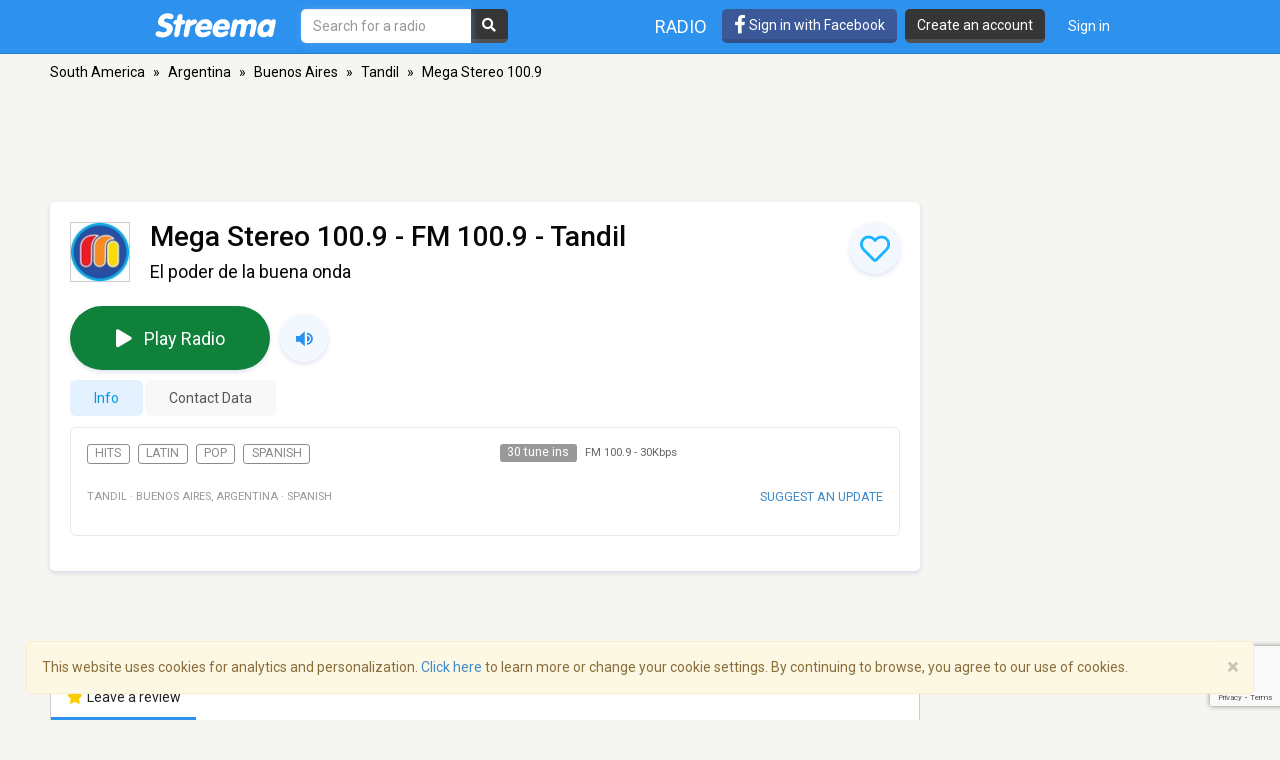

--- FILE ---
content_type: text/html; charset=utf-8
request_url: https://www.google.com/recaptcha/api2/anchor?ar=1&k=6LeCbKwfAAAAAGXbwG-wyQhhz9dxlXuTdtc_oCwI&co=aHR0cHM6Ly9zdHJlZW1hLmNvbTo0NDM.&hl=en&v=PoyoqOPhxBO7pBk68S4YbpHZ&size=invisible&anchor-ms=20000&execute-ms=30000&cb=qv7ayq4ge92s
body_size: 48846
content:
<!DOCTYPE HTML><html dir="ltr" lang="en"><head><meta http-equiv="Content-Type" content="text/html; charset=UTF-8">
<meta http-equiv="X-UA-Compatible" content="IE=edge">
<title>reCAPTCHA</title>
<style type="text/css">
/* cyrillic-ext */
@font-face {
  font-family: 'Roboto';
  font-style: normal;
  font-weight: 400;
  font-stretch: 100%;
  src: url(//fonts.gstatic.com/s/roboto/v48/KFO7CnqEu92Fr1ME7kSn66aGLdTylUAMa3GUBHMdazTgWw.woff2) format('woff2');
  unicode-range: U+0460-052F, U+1C80-1C8A, U+20B4, U+2DE0-2DFF, U+A640-A69F, U+FE2E-FE2F;
}
/* cyrillic */
@font-face {
  font-family: 'Roboto';
  font-style: normal;
  font-weight: 400;
  font-stretch: 100%;
  src: url(//fonts.gstatic.com/s/roboto/v48/KFO7CnqEu92Fr1ME7kSn66aGLdTylUAMa3iUBHMdazTgWw.woff2) format('woff2');
  unicode-range: U+0301, U+0400-045F, U+0490-0491, U+04B0-04B1, U+2116;
}
/* greek-ext */
@font-face {
  font-family: 'Roboto';
  font-style: normal;
  font-weight: 400;
  font-stretch: 100%;
  src: url(//fonts.gstatic.com/s/roboto/v48/KFO7CnqEu92Fr1ME7kSn66aGLdTylUAMa3CUBHMdazTgWw.woff2) format('woff2');
  unicode-range: U+1F00-1FFF;
}
/* greek */
@font-face {
  font-family: 'Roboto';
  font-style: normal;
  font-weight: 400;
  font-stretch: 100%;
  src: url(//fonts.gstatic.com/s/roboto/v48/KFO7CnqEu92Fr1ME7kSn66aGLdTylUAMa3-UBHMdazTgWw.woff2) format('woff2');
  unicode-range: U+0370-0377, U+037A-037F, U+0384-038A, U+038C, U+038E-03A1, U+03A3-03FF;
}
/* math */
@font-face {
  font-family: 'Roboto';
  font-style: normal;
  font-weight: 400;
  font-stretch: 100%;
  src: url(//fonts.gstatic.com/s/roboto/v48/KFO7CnqEu92Fr1ME7kSn66aGLdTylUAMawCUBHMdazTgWw.woff2) format('woff2');
  unicode-range: U+0302-0303, U+0305, U+0307-0308, U+0310, U+0312, U+0315, U+031A, U+0326-0327, U+032C, U+032F-0330, U+0332-0333, U+0338, U+033A, U+0346, U+034D, U+0391-03A1, U+03A3-03A9, U+03B1-03C9, U+03D1, U+03D5-03D6, U+03F0-03F1, U+03F4-03F5, U+2016-2017, U+2034-2038, U+203C, U+2040, U+2043, U+2047, U+2050, U+2057, U+205F, U+2070-2071, U+2074-208E, U+2090-209C, U+20D0-20DC, U+20E1, U+20E5-20EF, U+2100-2112, U+2114-2115, U+2117-2121, U+2123-214F, U+2190, U+2192, U+2194-21AE, U+21B0-21E5, U+21F1-21F2, U+21F4-2211, U+2213-2214, U+2216-22FF, U+2308-230B, U+2310, U+2319, U+231C-2321, U+2336-237A, U+237C, U+2395, U+239B-23B7, U+23D0, U+23DC-23E1, U+2474-2475, U+25AF, U+25B3, U+25B7, U+25BD, U+25C1, U+25CA, U+25CC, U+25FB, U+266D-266F, U+27C0-27FF, U+2900-2AFF, U+2B0E-2B11, U+2B30-2B4C, U+2BFE, U+3030, U+FF5B, U+FF5D, U+1D400-1D7FF, U+1EE00-1EEFF;
}
/* symbols */
@font-face {
  font-family: 'Roboto';
  font-style: normal;
  font-weight: 400;
  font-stretch: 100%;
  src: url(//fonts.gstatic.com/s/roboto/v48/KFO7CnqEu92Fr1ME7kSn66aGLdTylUAMaxKUBHMdazTgWw.woff2) format('woff2');
  unicode-range: U+0001-000C, U+000E-001F, U+007F-009F, U+20DD-20E0, U+20E2-20E4, U+2150-218F, U+2190, U+2192, U+2194-2199, U+21AF, U+21E6-21F0, U+21F3, U+2218-2219, U+2299, U+22C4-22C6, U+2300-243F, U+2440-244A, U+2460-24FF, U+25A0-27BF, U+2800-28FF, U+2921-2922, U+2981, U+29BF, U+29EB, U+2B00-2BFF, U+4DC0-4DFF, U+FFF9-FFFB, U+10140-1018E, U+10190-1019C, U+101A0, U+101D0-101FD, U+102E0-102FB, U+10E60-10E7E, U+1D2C0-1D2D3, U+1D2E0-1D37F, U+1F000-1F0FF, U+1F100-1F1AD, U+1F1E6-1F1FF, U+1F30D-1F30F, U+1F315, U+1F31C, U+1F31E, U+1F320-1F32C, U+1F336, U+1F378, U+1F37D, U+1F382, U+1F393-1F39F, U+1F3A7-1F3A8, U+1F3AC-1F3AF, U+1F3C2, U+1F3C4-1F3C6, U+1F3CA-1F3CE, U+1F3D4-1F3E0, U+1F3ED, U+1F3F1-1F3F3, U+1F3F5-1F3F7, U+1F408, U+1F415, U+1F41F, U+1F426, U+1F43F, U+1F441-1F442, U+1F444, U+1F446-1F449, U+1F44C-1F44E, U+1F453, U+1F46A, U+1F47D, U+1F4A3, U+1F4B0, U+1F4B3, U+1F4B9, U+1F4BB, U+1F4BF, U+1F4C8-1F4CB, U+1F4D6, U+1F4DA, U+1F4DF, U+1F4E3-1F4E6, U+1F4EA-1F4ED, U+1F4F7, U+1F4F9-1F4FB, U+1F4FD-1F4FE, U+1F503, U+1F507-1F50B, U+1F50D, U+1F512-1F513, U+1F53E-1F54A, U+1F54F-1F5FA, U+1F610, U+1F650-1F67F, U+1F687, U+1F68D, U+1F691, U+1F694, U+1F698, U+1F6AD, U+1F6B2, U+1F6B9-1F6BA, U+1F6BC, U+1F6C6-1F6CF, U+1F6D3-1F6D7, U+1F6E0-1F6EA, U+1F6F0-1F6F3, U+1F6F7-1F6FC, U+1F700-1F7FF, U+1F800-1F80B, U+1F810-1F847, U+1F850-1F859, U+1F860-1F887, U+1F890-1F8AD, U+1F8B0-1F8BB, U+1F8C0-1F8C1, U+1F900-1F90B, U+1F93B, U+1F946, U+1F984, U+1F996, U+1F9E9, U+1FA00-1FA6F, U+1FA70-1FA7C, U+1FA80-1FA89, U+1FA8F-1FAC6, U+1FACE-1FADC, U+1FADF-1FAE9, U+1FAF0-1FAF8, U+1FB00-1FBFF;
}
/* vietnamese */
@font-face {
  font-family: 'Roboto';
  font-style: normal;
  font-weight: 400;
  font-stretch: 100%;
  src: url(//fonts.gstatic.com/s/roboto/v48/KFO7CnqEu92Fr1ME7kSn66aGLdTylUAMa3OUBHMdazTgWw.woff2) format('woff2');
  unicode-range: U+0102-0103, U+0110-0111, U+0128-0129, U+0168-0169, U+01A0-01A1, U+01AF-01B0, U+0300-0301, U+0303-0304, U+0308-0309, U+0323, U+0329, U+1EA0-1EF9, U+20AB;
}
/* latin-ext */
@font-face {
  font-family: 'Roboto';
  font-style: normal;
  font-weight: 400;
  font-stretch: 100%;
  src: url(//fonts.gstatic.com/s/roboto/v48/KFO7CnqEu92Fr1ME7kSn66aGLdTylUAMa3KUBHMdazTgWw.woff2) format('woff2');
  unicode-range: U+0100-02BA, U+02BD-02C5, U+02C7-02CC, U+02CE-02D7, U+02DD-02FF, U+0304, U+0308, U+0329, U+1D00-1DBF, U+1E00-1E9F, U+1EF2-1EFF, U+2020, U+20A0-20AB, U+20AD-20C0, U+2113, U+2C60-2C7F, U+A720-A7FF;
}
/* latin */
@font-face {
  font-family: 'Roboto';
  font-style: normal;
  font-weight: 400;
  font-stretch: 100%;
  src: url(//fonts.gstatic.com/s/roboto/v48/KFO7CnqEu92Fr1ME7kSn66aGLdTylUAMa3yUBHMdazQ.woff2) format('woff2');
  unicode-range: U+0000-00FF, U+0131, U+0152-0153, U+02BB-02BC, U+02C6, U+02DA, U+02DC, U+0304, U+0308, U+0329, U+2000-206F, U+20AC, U+2122, U+2191, U+2193, U+2212, U+2215, U+FEFF, U+FFFD;
}
/* cyrillic-ext */
@font-face {
  font-family: 'Roboto';
  font-style: normal;
  font-weight: 500;
  font-stretch: 100%;
  src: url(//fonts.gstatic.com/s/roboto/v48/KFO7CnqEu92Fr1ME7kSn66aGLdTylUAMa3GUBHMdazTgWw.woff2) format('woff2');
  unicode-range: U+0460-052F, U+1C80-1C8A, U+20B4, U+2DE0-2DFF, U+A640-A69F, U+FE2E-FE2F;
}
/* cyrillic */
@font-face {
  font-family: 'Roboto';
  font-style: normal;
  font-weight: 500;
  font-stretch: 100%;
  src: url(//fonts.gstatic.com/s/roboto/v48/KFO7CnqEu92Fr1ME7kSn66aGLdTylUAMa3iUBHMdazTgWw.woff2) format('woff2');
  unicode-range: U+0301, U+0400-045F, U+0490-0491, U+04B0-04B1, U+2116;
}
/* greek-ext */
@font-face {
  font-family: 'Roboto';
  font-style: normal;
  font-weight: 500;
  font-stretch: 100%;
  src: url(//fonts.gstatic.com/s/roboto/v48/KFO7CnqEu92Fr1ME7kSn66aGLdTylUAMa3CUBHMdazTgWw.woff2) format('woff2');
  unicode-range: U+1F00-1FFF;
}
/* greek */
@font-face {
  font-family: 'Roboto';
  font-style: normal;
  font-weight: 500;
  font-stretch: 100%;
  src: url(//fonts.gstatic.com/s/roboto/v48/KFO7CnqEu92Fr1ME7kSn66aGLdTylUAMa3-UBHMdazTgWw.woff2) format('woff2');
  unicode-range: U+0370-0377, U+037A-037F, U+0384-038A, U+038C, U+038E-03A1, U+03A3-03FF;
}
/* math */
@font-face {
  font-family: 'Roboto';
  font-style: normal;
  font-weight: 500;
  font-stretch: 100%;
  src: url(//fonts.gstatic.com/s/roboto/v48/KFO7CnqEu92Fr1ME7kSn66aGLdTylUAMawCUBHMdazTgWw.woff2) format('woff2');
  unicode-range: U+0302-0303, U+0305, U+0307-0308, U+0310, U+0312, U+0315, U+031A, U+0326-0327, U+032C, U+032F-0330, U+0332-0333, U+0338, U+033A, U+0346, U+034D, U+0391-03A1, U+03A3-03A9, U+03B1-03C9, U+03D1, U+03D5-03D6, U+03F0-03F1, U+03F4-03F5, U+2016-2017, U+2034-2038, U+203C, U+2040, U+2043, U+2047, U+2050, U+2057, U+205F, U+2070-2071, U+2074-208E, U+2090-209C, U+20D0-20DC, U+20E1, U+20E5-20EF, U+2100-2112, U+2114-2115, U+2117-2121, U+2123-214F, U+2190, U+2192, U+2194-21AE, U+21B0-21E5, U+21F1-21F2, U+21F4-2211, U+2213-2214, U+2216-22FF, U+2308-230B, U+2310, U+2319, U+231C-2321, U+2336-237A, U+237C, U+2395, U+239B-23B7, U+23D0, U+23DC-23E1, U+2474-2475, U+25AF, U+25B3, U+25B7, U+25BD, U+25C1, U+25CA, U+25CC, U+25FB, U+266D-266F, U+27C0-27FF, U+2900-2AFF, U+2B0E-2B11, U+2B30-2B4C, U+2BFE, U+3030, U+FF5B, U+FF5D, U+1D400-1D7FF, U+1EE00-1EEFF;
}
/* symbols */
@font-face {
  font-family: 'Roboto';
  font-style: normal;
  font-weight: 500;
  font-stretch: 100%;
  src: url(//fonts.gstatic.com/s/roboto/v48/KFO7CnqEu92Fr1ME7kSn66aGLdTylUAMaxKUBHMdazTgWw.woff2) format('woff2');
  unicode-range: U+0001-000C, U+000E-001F, U+007F-009F, U+20DD-20E0, U+20E2-20E4, U+2150-218F, U+2190, U+2192, U+2194-2199, U+21AF, U+21E6-21F0, U+21F3, U+2218-2219, U+2299, U+22C4-22C6, U+2300-243F, U+2440-244A, U+2460-24FF, U+25A0-27BF, U+2800-28FF, U+2921-2922, U+2981, U+29BF, U+29EB, U+2B00-2BFF, U+4DC0-4DFF, U+FFF9-FFFB, U+10140-1018E, U+10190-1019C, U+101A0, U+101D0-101FD, U+102E0-102FB, U+10E60-10E7E, U+1D2C0-1D2D3, U+1D2E0-1D37F, U+1F000-1F0FF, U+1F100-1F1AD, U+1F1E6-1F1FF, U+1F30D-1F30F, U+1F315, U+1F31C, U+1F31E, U+1F320-1F32C, U+1F336, U+1F378, U+1F37D, U+1F382, U+1F393-1F39F, U+1F3A7-1F3A8, U+1F3AC-1F3AF, U+1F3C2, U+1F3C4-1F3C6, U+1F3CA-1F3CE, U+1F3D4-1F3E0, U+1F3ED, U+1F3F1-1F3F3, U+1F3F5-1F3F7, U+1F408, U+1F415, U+1F41F, U+1F426, U+1F43F, U+1F441-1F442, U+1F444, U+1F446-1F449, U+1F44C-1F44E, U+1F453, U+1F46A, U+1F47D, U+1F4A3, U+1F4B0, U+1F4B3, U+1F4B9, U+1F4BB, U+1F4BF, U+1F4C8-1F4CB, U+1F4D6, U+1F4DA, U+1F4DF, U+1F4E3-1F4E6, U+1F4EA-1F4ED, U+1F4F7, U+1F4F9-1F4FB, U+1F4FD-1F4FE, U+1F503, U+1F507-1F50B, U+1F50D, U+1F512-1F513, U+1F53E-1F54A, U+1F54F-1F5FA, U+1F610, U+1F650-1F67F, U+1F687, U+1F68D, U+1F691, U+1F694, U+1F698, U+1F6AD, U+1F6B2, U+1F6B9-1F6BA, U+1F6BC, U+1F6C6-1F6CF, U+1F6D3-1F6D7, U+1F6E0-1F6EA, U+1F6F0-1F6F3, U+1F6F7-1F6FC, U+1F700-1F7FF, U+1F800-1F80B, U+1F810-1F847, U+1F850-1F859, U+1F860-1F887, U+1F890-1F8AD, U+1F8B0-1F8BB, U+1F8C0-1F8C1, U+1F900-1F90B, U+1F93B, U+1F946, U+1F984, U+1F996, U+1F9E9, U+1FA00-1FA6F, U+1FA70-1FA7C, U+1FA80-1FA89, U+1FA8F-1FAC6, U+1FACE-1FADC, U+1FADF-1FAE9, U+1FAF0-1FAF8, U+1FB00-1FBFF;
}
/* vietnamese */
@font-face {
  font-family: 'Roboto';
  font-style: normal;
  font-weight: 500;
  font-stretch: 100%;
  src: url(//fonts.gstatic.com/s/roboto/v48/KFO7CnqEu92Fr1ME7kSn66aGLdTylUAMa3OUBHMdazTgWw.woff2) format('woff2');
  unicode-range: U+0102-0103, U+0110-0111, U+0128-0129, U+0168-0169, U+01A0-01A1, U+01AF-01B0, U+0300-0301, U+0303-0304, U+0308-0309, U+0323, U+0329, U+1EA0-1EF9, U+20AB;
}
/* latin-ext */
@font-face {
  font-family: 'Roboto';
  font-style: normal;
  font-weight: 500;
  font-stretch: 100%;
  src: url(//fonts.gstatic.com/s/roboto/v48/KFO7CnqEu92Fr1ME7kSn66aGLdTylUAMa3KUBHMdazTgWw.woff2) format('woff2');
  unicode-range: U+0100-02BA, U+02BD-02C5, U+02C7-02CC, U+02CE-02D7, U+02DD-02FF, U+0304, U+0308, U+0329, U+1D00-1DBF, U+1E00-1E9F, U+1EF2-1EFF, U+2020, U+20A0-20AB, U+20AD-20C0, U+2113, U+2C60-2C7F, U+A720-A7FF;
}
/* latin */
@font-face {
  font-family: 'Roboto';
  font-style: normal;
  font-weight: 500;
  font-stretch: 100%;
  src: url(//fonts.gstatic.com/s/roboto/v48/KFO7CnqEu92Fr1ME7kSn66aGLdTylUAMa3yUBHMdazQ.woff2) format('woff2');
  unicode-range: U+0000-00FF, U+0131, U+0152-0153, U+02BB-02BC, U+02C6, U+02DA, U+02DC, U+0304, U+0308, U+0329, U+2000-206F, U+20AC, U+2122, U+2191, U+2193, U+2212, U+2215, U+FEFF, U+FFFD;
}
/* cyrillic-ext */
@font-face {
  font-family: 'Roboto';
  font-style: normal;
  font-weight: 900;
  font-stretch: 100%;
  src: url(//fonts.gstatic.com/s/roboto/v48/KFO7CnqEu92Fr1ME7kSn66aGLdTylUAMa3GUBHMdazTgWw.woff2) format('woff2');
  unicode-range: U+0460-052F, U+1C80-1C8A, U+20B4, U+2DE0-2DFF, U+A640-A69F, U+FE2E-FE2F;
}
/* cyrillic */
@font-face {
  font-family: 'Roboto';
  font-style: normal;
  font-weight: 900;
  font-stretch: 100%;
  src: url(//fonts.gstatic.com/s/roboto/v48/KFO7CnqEu92Fr1ME7kSn66aGLdTylUAMa3iUBHMdazTgWw.woff2) format('woff2');
  unicode-range: U+0301, U+0400-045F, U+0490-0491, U+04B0-04B1, U+2116;
}
/* greek-ext */
@font-face {
  font-family: 'Roboto';
  font-style: normal;
  font-weight: 900;
  font-stretch: 100%;
  src: url(//fonts.gstatic.com/s/roboto/v48/KFO7CnqEu92Fr1ME7kSn66aGLdTylUAMa3CUBHMdazTgWw.woff2) format('woff2');
  unicode-range: U+1F00-1FFF;
}
/* greek */
@font-face {
  font-family: 'Roboto';
  font-style: normal;
  font-weight: 900;
  font-stretch: 100%;
  src: url(//fonts.gstatic.com/s/roboto/v48/KFO7CnqEu92Fr1ME7kSn66aGLdTylUAMa3-UBHMdazTgWw.woff2) format('woff2');
  unicode-range: U+0370-0377, U+037A-037F, U+0384-038A, U+038C, U+038E-03A1, U+03A3-03FF;
}
/* math */
@font-face {
  font-family: 'Roboto';
  font-style: normal;
  font-weight: 900;
  font-stretch: 100%;
  src: url(//fonts.gstatic.com/s/roboto/v48/KFO7CnqEu92Fr1ME7kSn66aGLdTylUAMawCUBHMdazTgWw.woff2) format('woff2');
  unicode-range: U+0302-0303, U+0305, U+0307-0308, U+0310, U+0312, U+0315, U+031A, U+0326-0327, U+032C, U+032F-0330, U+0332-0333, U+0338, U+033A, U+0346, U+034D, U+0391-03A1, U+03A3-03A9, U+03B1-03C9, U+03D1, U+03D5-03D6, U+03F0-03F1, U+03F4-03F5, U+2016-2017, U+2034-2038, U+203C, U+2040, U+2043, U+2047, U+2050, U+2057, U+205F, U+2070-2071, U+2074-208E, U+2090-209C, U+20D0-20DC, U+20E1, U+20E5-20EF, U+2100-2112, U+2114-2115, U+2117-2121, U+2123-214F, U+2190, U+2192, U+2194-21AE, U+21B0-21E5, U+21F1-21F2, U+21F4-2211, U+2213-2214, U+2216-22FF, U+2308-230B, U+2310, U+2319, U+231C-2321, U+2336-237A, U+237C, U+2395, U+239B-23B7, U+23D0, U+23DC-23E1, U+2474-2475, U+25AF, U+25B3, U+25B7, U+25BD, U+25C1, U+25CA, U+25CC, U+25FB, U+266D-266F, U+27C0-27FF, U+2900-2AFF, U+2B0E-2B11, U+2B30-2B4C, U+2BFE, U+3030, U+FF5B, U+FF5D, U+1D400-1D7FF, U+1EE00-1EEFF;
}
/* symbols */
@font-face {
  font-family: 'Roboto';
  font-style: normal;
  font-weight: 900;
  font-stretch: 100%;
  src: url(//fonts.gstatic.com/s/roboto/v48/KFO7CnqEu92Fr1ME7kSn66aGLdTylUAMaxKUBHMdazTgWw.woff2) format('woff2');
  unicode-range: U+0001-000C, U+000E-001F, U+007F-009F, U+20DD-20E0, U+20E2-20E4, U+2150-218F, U+2190, U+2192, U+2194-2199, U+21AF, U+21E6-21F0, U+21F3, U+2218-2219, U+2299, U+22C4-22C6, U+2300-243F, U+2440-244A, U+2460-24FF, U+25A0-27BF, U+2800-28FF, U+2921-2922, U+2981, U+29BF, U+29EB, U+2B00-2BFF, U+4DC0-4DFF, U+FFF9-FFFB, U+10140-1018E, U+10190-1019C, U+101A0, U+101D0-101FD, U+102E0-102FB, U+10E60-10E7E, U+1D2C0-1D2D3, U+1D2E0-1D37F, U+1F000-1F0FF, U+1F100-1F1AD, U+1F1E6-1F1FF, U+1F30D-1F30F, U+1F315, U+1F31C, U+1F31E, U+1F320-1F32C, U+1F336, U+1F378, U+1F37D, U+1F382, U+1F393-1F39F, U+1F3A7-1F3A8, U+1F3AC-1F3AF, U+1F3C2, U+1F3C4-1F3C6, U+1F3CA-1F3CE, U+1F3D4-1F3E0, U+1F3ED, U+1F3F1-1F3F3, U+1F3F5-1F3F7, U+1F408, U+1F415, U+1F41F, U+1F426, U+1F43F, U+1F441-1F442, U+1F444, U+1F446-1F449, U+1F44C-1F44E, U+1F453, U+1F46A, U+1F47D, U+1F4A3, U+1F4B0, U+1F4B3, U+1F4B9, U+1F4BB, U+1F4BF, U+1F4C8-1F4CB, U+1F4D6, U+1F4DA, U+1F4DF, U+1F4E3-1F4E6, U+1F4EA-1F4ED, U+1F4F7, U+1F4F9-1F4FB, U+1F4FD-1F4FE, U+1F503, U+1F507-1F50B, U+1F50D, U+1F512-1F513, U+1F53E-1F54A, U+1F54F-1F5FA, U+1F610, U+1F650-1F67F, U+1F687, U+1F68D, U+1F691, U+1F694, U+1F698, U+1F6AD, U+1F6B2, U+1F6B9-1F6BA, U+1F6BC, U+1F6C6-1F6CF, U+1F6D3-1F6D7, U+1F6E0-1F6EA, U+1F6F0-1F6F3, U+1F6F7-1F6FC, U+1F700-1F7FF, U+1F800-1F80B, U+1F810-1F847, U+1F850-1F859, U+1F860-1F887, U+1F890-1F8AD, U+1F8B0-1F8BB, U+1F8C0-1F8C1, U+1F900-1F90B, U+1F93B, U+1F946, U+1F984, U+1F996, U+1F9E9, U+1FA00-1FA6F, U+1FA70-1FA7C, U+1FA80-1FA89, U+1FA8F-1FAC6, U+1FACE-1FADC, U+1FADF-1FAE9, U+1FAF0-1FAF8, U+1FB00-1FBFF;
}
/* vietnamese */
@font-face {
  font-family: 'Roboto';
  font-style: normal;
  font-weight: 900;
  font-stretch: 100%;
  src: url(//fonts.gstatic.com/s/roboto/v48/KFO7CnqEu92Fr1ME7kSn66aGLdTylUAMa3OUBHMdazTgWw.woff2) format('woff2');
  unicode-range: U+0102-0103, U+0110-0111, U+0128-0129, U+0168-0169, U+01A0-01A1, U+01AF-01B0, U+0300-0301, U+0303-0304, U+0308-0309, U+0323, U+0329, U+1EA0-1EF9, U+20AB;
}
/* latin-ext */
@font-face {
  font-family: 'Roboto';
  font-style: normal;
  font-weight: 900;
  font-stretch: 100%;
  src: url(//fonts.gstatic.com/s/roboto/v48/KFO7CnqEu92Fr1ME7kSn66aGLdTylUAMa3KUBHMdazTgWw.woff2) format('woff2');
  unicode-range: U+0100-02BA, U+02BD-02C5, U+02C7-02CC, U+02CE-02D7, U+02DD-02FF, U+0304, U+0308, U+0329, U+1D00-1DBF, U+1E00-1E9F, U+1EF2-1EFF, U+2020, U+20A0-20AB, U+20AD-20C0, U+2113, U+2C60-2C7F, U+A720-A7FF;
}
/* latin */
@font-face {
  font-family: 'Roboto';
  font-style: normal;
  font-weight: 900;
  font-stretch: 100%;
  src: url(//fonts.gstatic.com/s/roboto/v48/KFO7CnqEu92Fr1ME7kSn66aGLdTylUAMa3yUBHMdazQ.woff2) format('woff2');
  unicode-range: U+0000-00FF, U+0131, U+0152-0153, U+02BB-02BC, U+02C6, U+02DA, U+02DC, U+0304, U+0308, U+0329, U+2000-206F, U+20AC, U+2122, U+2191, U+2193, U+2212, U+2215, U+FEFF, U+FFFD;
}

</style>
<link rel="stylesheet" type="text/css" href="https://www.gstatic.com/recaptcha/releases/PoyoqOPhxBO7pBk68S4YbpHZ/styles__ltr.css">
<script nonce="Otyai-U4rkybfTQ36iVhGQ" type="text/javascript">window['__recaptcha_api'] = 'https://www.google.com/recaptcha/api2/';</script>
<script type="text/javascript" src="https://www.gstatic.com/recaptcha/releases/PoyoqOPhxBO7pBk68S4YbpHZ/recaptcha__en.js" nonce="Otyai-U4rkybfTQ36iVhGQ">
      
    </script></head>
<body><div id="rc-anchor-alert" class="rc-anchor-alert"></div>
<input type="hidden" id="recaptcha-token" value="[base64]">
<script type="text/javascript" nonce="Otyai-U4rkybfTQ36iVhGQ">
      recaptcha.anchor.Main.init("[\x22ainput\x22,[\x22bgdata\x22,\x22\x22,\[base64]/[base64]/[base64]/ZyhXLGgpOnEoW04sMjEsbF0sVywwKSxoKSxmYWxzZSxmYWxzZSl9Y2F0Y2goayl7RygzNTgsVyk/[base64]/[base64]/[base64]/[base64]/[base64]/[base64]/[base64]/bmV3IEJbT10oRFswXSk6dz09Mj9uZXcgQltPXShEWzBdLERbMV0pOnc9PTM/bmV3IEJbT10oRFswXSxEWzFdLERbMl0pOnc9PTQ/[base64]/[base64]/[base64]/[base64]/[base64]\\u003d\x22,\[base64]\\u003d\\u003d\x22,\x22woTDl0N7cMOdwowtw4dsD8OPRcKhwqjDl8KadmHCtx3CpUDDlcOGB8K0wpE5ADrCojzCiMOLwpbCjsK1w7jCvkvCvsOSwo3DqcOdwrbCu8OuH8KXcHcfKDPClsO3w5vDvTx0RBxXIsOcLSYrwq/DlwLDmsOCwojDmsOdw6LDrhbDmR8Aw53CnwbDh04jw7TCnMKgU8KJw5LDrcO4w58ewodiw4/[base64]/Ds8Ohw4vChlDCh0Ecwp/CnsOywqsjw68Iw7TCq8Kyw50ATcKoFcO2WcKww4TDp2MKZFAfw6fCnh8wwpLCiMOyw5hsOMOrw4tdw7LCjsKowpZ/wpopOCd3NsKHw4x7wrtrZ33DjcKJGCMgw7seG1bCm8O8w6hVccK8wonDimUAwrlyw6fChV3Drm9Sw6jDmRMLOlhhO3JwUcKqwoQSwowWTcOqwqIIwoFYcifCtsK4w5Rhw5xkA8OVw5PDgDICwqnDpnPDvDNPNE41w74AYcKjHMK2w6QDw68mEsK/w6zColzCui3Cp8O4w7rCo8OpVhTDkyLCjwhswqM2w4ZdOjEPwrDDq8K8Nm94dMONw7R/FEc4wpR3JSnCu2BHRMOTwoYFwqVVKsOiaMK9cw0tw5jCkixJBSwrQsOyw6onb8Kfw63CqEEpwq3CtsOvw51Cw6B/wp/Cs8K6woXCnsOLPHLDtcKYwotawrNgwoJhwqESYcKJZcOcw5wJw4E5Eh3CjlHCiMK/RsO2Vw8IwrkWfsKPdwHCujwHfMO5KcKYf8KRb8OJw6jDqsOLw5TCnsK6LMObScOUw4PCmEoiwrjDvzfDt8K7alvCnFo1NsOgVMOMwrPCuSUrTMKwJcORwppRRMOCVgAjYDLClwgqwojDvcKuw6dYwpoRN2B/CAPCmFDDtsKFw584VmF3wqjDqy7DhUBOWiEbfcOTwqlUAyB0GMOOw5DDksOHW8Kpw79kEGY9EcO9w4UrBsKxw47DpMOMCMOcLjBwwovDomvDhsOdMjjCosO/RnEhw5fDh2HDrX/[base64]/[base64]/QsKnw7Nfw63DsiLDryvDoS1GG2QldsKhwp7Dt8KKOn7DtcKnJMOgTcOJwpTDryAfRxZywrrDqcO7wqthw4TDnlTCgxXCm3U5w7fCujvDryzCs3Eyw6MsCVxywozDgh7CjcOjw4bCiDfClcOaC8K9JcKpw7s0SVc3w49XwpgXZzXDuFfCo1/DoAHCqH7Co8K+dcOYw6kDwrjDq23DlcKXwrJrw5XDiMOoLCVgAsOpIcKDwpUhwrIJw4JjcxbDqA/CjsKRVl3CrsKjPnFnwqYxQsKHwrMZw5xZJ3kSw67ChE/DnRHCoMOdHMKbXmDDpBg/[base64]/CrsOmBmjDq8KOSFTCgDvDrUfDqMOOw47CrwtSwpw6FjV7GsKFA1HDkR4AfG/ChsK8wq/DkcK2InzDgcOCwpQqPMKQwqbDu8O9wrnDt8K5csOMwqpVw7AKwrTClcK0w6PDqcKywqPCk8Kgwq/ChwFKEx3CqcOwfcKuOGdnwpQ4wp3CicKZw5jDpRnCsMK7wqvDsytCD00nFX7ClGXDu8Oyw4JKwpsZIMKzwoXCtcOPw60aw5dnw4YiwpRywop2K8OVIsKdIcO7f8K+w7UXPMOGdMOVwovDsgDCucO/NlrCrMOGw5hhwqhAUWVDexHDql1cwqvCqcOEU00PwqLCuhXDnAk/UMK3cW97Rjs2CMKGUGFfE8OfBcO2XG/DocOdRW7DvsKJwrhrWXDCu8KPwpbDkWPDuEvDglpow6nCrMO7JMOsScKCVGfDksO9S8OlwoPChjrCiT9gwrzCmMKvw6nCsEXDvC/Dg8OwG8K4G2R7G8K6w6PDpMK0wqYcw73Dp8ORWMOJw5x/wqogXRnCk8K1w6o3eT1Nwrd4DzTCngzCnR3Cuzlaw54TeMKSwo/DlzxzwotmHX/[base64]/OmjCsGs2eMKmwp3DjsOgw4poUMKNC8Kzwqsew4s+YQjCvsODw7jCucKYVx0ow7Imw77CmsOEYsKiMMOgbsKYY8KoCngTwr8zBiQfUG3DiRklwo/DoTtKw7x0MyAuM8OtB8KKwp51CcKpVT8Wwp0QR8OWw60qNcOrw7Zpw68PHizDg8Kxw6Q/H8Khw7FXZcOmQmvCt0vDuWXCvAfDnXHCtwU4QsObfcK8w5UcKQwlQ8KRwp7CjBwJd8KYw6NSI8K5acOawpc0w6cGwqwaw6nDs1fCqcOTesKQVsOYOSfDjMKHwpF/IVTDuV5nw71Kw6vDm08TwrExRXodZV/[base64]/DnGXCkzvCgzlgwqvDl8OIwpofw5ElN8KXckrCl8KcWsONwp/DsTE8w5/[base64]/[base64]/CrWPDqEBocsKPw7Ejwo0KJUXDpsOGelvDtFZ5SsKpHHbDiEbClULChA1ACcOfIMKBw67CpcK8wpzDkcOzX8KZwrHDj3PCilTDoRNXwoR/[base64]/DiMKXQ1BbTXnDuH3Dqhdzw6paKsKPTcOOwqTCpMKKARbCp8O5wrvCm8OhwoZKwqJAaMKmw4nCg8Knw6TChVPCn8KbeDJ9Fy7Dl8OJwpF/WgBIw7rDo39KGsKmw60jHcKaTkbDohTDkmbCgRM8TW3DqcO0wpNkBcOQKivCmcKEG15QwrDDnMObwrbCmUzCmFYJw491fsKxOsKRRRdOwqnClS/DvsOBEHzDoEBnwovDnsO9woYiOMOxKX3Cu8KvA0zDtHVkdcOLCsKwwqjDkcK9cMKgMcKQFF91wrnCscKtwpzDtcKLECjDu8Oww79xIMK2w4XDqMKtw5JrFAnCl8K5LhMjfVDDmMONw7LChsKuEEB0K8OuOcKPwrU5wq8nWW7Dq8OgwpsJwo/Cm37DkVrDvcKWacKBYBlgH8OfwoZjwpPDnyvDsMOaf8OHeQTDjcKhXcKMw5o/Rx0WEWFybcOlRFbDqsOiQMOxw57DlMOrKsOUw6FvwqXCjsKcw4ALw5YrYsOYDSp3w4FMR8Ktw45xwoRVwpDDucKdwpnCviXCtsKPScKQHWdbSh9ARMKRGsOrw7pZwpPDqsK2w6bDpsKow7DCmihkYhphAW8YJAhdw4nCp8K/I8O7bC/Cv2fDqMOZwpTDvwLDnsKMwo5wPUXDhgxnwpBeJ8Oaw4Q8wrMjFUbDtsOHKsO5wqZRQQoZwozChsOSGCjCvsOUw7/Dn3TCvcKgIiBTwptww6skcsOEwpRTZ1/CozwjwqoFdMKnS2TCsmDCjw3CjwV0PMK7HsK1XcOTNcOEU8OXw6cdB1YrHnjClsKtfW/DsMODw4LDuhDCq8Ocw41GfjjDqm7Cm1FTwo4qX8KnQsOzwow6X1YvV8OPwrggKcKxdBvDpADDqksMUWw4dMKJwrROYsKTwqBvwptkw6TCtH1swoZpdDbDo8ODdsOYLSrDnysWNmbDpTDCgMOAXMKKKTwoFlDDmcOjw5DDpwfCnWUUworCmQnCqsK/w5DDpsOgCMOUw6zDqMKEbFVoMMKzw5/DoExxw7fDh2vDhsKXEXXDjX1Me2EbwoHCl3jCjMKlwrDDq2Z9wq0/w5N7wodndwXDoBHDncKqw63DnsKDZMO5bkh6Zh3DpMKPFTzCvAkRwrbDsy1iw4lqRHBeA3cJwrTDucKCG1B7wp/DiHkZw6MdwpLDk8Obew7CjMKSwoXCjjXDlQhYw4/CisKkCsKYwqTCiMOUw48Awr1TKsOBGMKOIsONwpbCnMKuw7nDgEjCpxXDtcO1SMK8w4HCq8KLDsOHwqInYzPCmBPDtHBpwrLDvDNdwo3DpsOvG8ORX8Onaz/Dq0TCr8OgMsO7wq92w5jCg8KIwpPDtz8nGcOqLHHCg2jCs3DCgnbDhms/wo87PsKxw47DpcKCwqVERGzCugJ8KgXDuMO4QMOGSwRAw49WUsOkaMO+wrHCkcO0VVfDj8KvwqrDlCR4wprCusODEMOgU8OMBCfCj8O9dMO/[base64]/Dk8Khw69WX8KzwqEUfsK3wrpnwrTCiilnPcObwp7CicOTw5UFw6nCvB7DunxdVE82BFPDvcKdw5IHfhofw5LDvsK8w6/Chk/ChMO6Uk8Twq7CmEclH8KUwpHDmsOdecOWC8OZwpjDlXpzOkfDqzbDo8OJwrjDvVfCtMOjOh3CsMOdw5dgd0rClWfDhSjDlg/Cqw8Ew67DmWR0Yh8rUsO1Yl4afwzCgcKKTVYSRsOnMMOcwqEOw45hUsKJSnIzwoHCn8KEHT/Ds8KcfsKYw4BTw6MKXy1Ewo7CuyrDpEoxw7cAw4o1dsKswrsOdnDCvMKkYk9tw4vDk8KZwpfDpMO9wq3DknvDoQ3Con/CumTDkMKSdG/DqFssGcKtw7Rxw6nCi2fDqMOuJFbDhEHDpMODWcOzGcKWwoLCiXg/w6Q/wqE7CcKtwrdGwrHDp3LDicK1EjDCiwcsOMOtEn/DsQ0/Ghx6RMK1w63CkcOnw5wjclfCmsO3bANNw5U8GULChVrClcKNXMKVQcOuBsKWw6bCihbDmXnCpcKow4N2w5E+EMKjwr3CpC/CmFTCvXPDiEjDrADDmlvDhgURQEXDgQsCTToANMOrRmjDmsOLwpfDocKZwoRSw6tvw4PDi0/Dm2tlMsOUGhU9Ll/CucOcFxHDiMOPwrTDhBZWOR/[base64]/[base64]/[base64]/WcOvYMOhw4XDlFYbwoUXwp7ClEBnU8O4wofCpcKIwprDrMOlw6xaJMKqw5gTwqfCkTJAdXsqC8KKw4jDisOLwobCksOTEFQDfAl2TMOAwoxpwrYJwpXDgMOpwoXDt0d6w4w1w4LDi8Ocw5DCicKnIg8dwrAJGTQmwrbDqTI1woESwq/DncKpwphrBHcqSsK4w7VdwroJTj93RcOFwrQ1TEgiRznChXDDqzsYw6jCqG3DicOOJW5NYsKUw7zChhHCnVx5AgrDjcKxwooSw6UPIsKdw5vDl8ObwqvDpMOEw67ClsKiI8OvwprCmibDvMKswrwVIsK7K0p/wo/[base64]/KU8vbnlPw6cDwq5Iwo/CnsK1wofCmEbCkwFxF8Kww7wSckbCjcOmwpARDyVcwo0rc8KlLA/[base64]/Dv8KPw616GMOUwroeasOOwpIJe8O6w6FJCsK6dQVvw69Uw4TDgsKEwqjCkcOpTsOdwrbDnkl1w6HDkn/CpsKaYMOuCsODwogANMKVLMKxw5kAZMOVw7jDucKERBouw611NsOGwpAZwo16wrzDii/CnmjDusKCwr/ChcKQwqLChDrCn8K6w7fCrsK3dsO0QHA/JU1yDVnDkwQbw47CiUfCjMOuUjQLccKtUDvDuh/CsmzDiMOecsKlaR7DoMKXViPCnMOzfsOXd2XDuUXDqQ7DqE5EWMKKw7ZJw4DDhsOqw6DCuEvDtlVGVl9YOm4HSMKpRzZHw6PDjsKQJR0TKMO2DBgbwrLDhsKew6ZOw4LDnyHCqjrChcOUF2PDkQx5TE9VH3oaw7Mpw67ChVLCoMK6wrHCqV0hwqfCvUwBw77DjzILeF/CrnjDhcO+w70gw7PCo8OCw6LDoMKOwrNIQSs0L8KOPlgfw53CgMODLsOKI8OiFcK7w6vCvCUhIcK/dMO2wql9w5vDnSnCt1LDusKmw4PCi21dI8KSEV17EgLCh8O4wqovw4jCicK9PgrDt00RZMOlw4Z8wrkTwoY/w5DCosKINAjDhsKmwrvDrUXDk8KnGsOxwoxtwqXDlk/Cl8OIGsKLAAhBPsK2w5TDnmREHMOkIcOQw7pjfcOZeTMFbsKtOcOlw7zCgQlSERhTw4nDscOgMkDDqMOXw7XDlhvDoF/Di1bDqzQSwqbDqMKMw6fDnAEsJlVVwqpabsKnwpIswp3CpG3CkQLCvlt9TAzCgMKDw7LDu8OhaCbDv3zCuWHCugzCg8KoHcO/JMO8w5V8C8KRwpMif8KRw7A5dMOnw5N3SXV9LmPCtsOjMCrCiyfDjFnDlgXDpU1sKsKBPgsKwp3DlsKtw44/wqhSCcOnbjLDu37CjsKBw55Wb1XDusO7wrQZTMORwprDqcKnTsOYwovCmSoKwpfDjGRLLMOtwo/CucO/[base64]/CvhfDi8KewooIwoAxPsKBNBLCsCtoLcK7ckMFw5/CucOONMKnBmdyw41eMGnCocKUalvDhxRMw6vCjsKkw6Q/[base64]/DrMK/wpp2wqYlFDnCiT7DoMOXEFrDk8KXwozCucK/[base64]/DkQ8wN8O2wr8Ew4XChsKjWiNmfcOyMTHDv3fDtsO0G8K3ISPCo8OdwpDDlQbCrMKdax4Cw593XhXCsSkDw7xUfsKawoRMIsO6UR3CuGJawoUbw6/DiUxGwpp2DMKDS0vClhXCrzR6PUpfwrl2w4PCj1dXw5kew7V9BjPCosKKQcKQwrPDlBMkTyAxCELDocKNw5PDs8OEwrdnPcOsMjN3w5DCkVJmwp/DvMKFTS3DvcKWwq0QOm7CjhhUw74NwprCmXYJTMOuPh9Aw5w5IMKZwoQ9woVCe8OeVMO2w7YmNAjDpFbDqsOTdMK1HsKvb8KQw7/CtMO1w4Iyw5zCrlkRw6jCkR7Cp3YQwrM7a8OIGxvDmMK9wrzDpcKvOMKLdMKRP3scw5B8wpwlBcOgw5PDr1TCvwQCI8ONEMKxwpTDq8KMwqLCp8K/wpXCoMKPKcKXeDN2McKiHzTDkcKMw6smXxwqFk3DuMK+w6fDnRNNwqtFw5IXPSnCscOswo/CtsKBwq4cFMKowpnCn1DDh8KpRDsdwprCu3RYA8Kuw7ATw6RhTMKBVhR6WEp9w6t5wq7Cij0hw4DCvMKkCFrDpsKuw63DvsOBw5/CuMK0wpNPwp5Rw6bDrk9cwqjDjW8dw7vDn8KMwoFLw7zCpUYLwo/Ck0bCusKEwpELw4Y1VsO0BDVNwpzDgTHCu1HDrWfDk3vCicKkJH52wqg4w4PCq1/[base64]/[base64]/C8KyfC1RbMOqFMK7ZMOWMcO3wrPDpzLDmMKlw7zCoA7Duyl+XzrClAUJw6h2w44xwoXCgS7DgD/DmsKNOsOEwqhMwqDDi8O/w7/Dgn5YTMKyIsK9w57Dp8OgOzF0Ox/CpTQLwrXDlElVw6LCjVnCpEt3w74tB2jDjMOywoYMw6LDs0VJBMKCHMKjGsKkNSFXC8KNWsOVw4pzeivDlUDCu8OfR39pFBxEwqJEOsKSw5pow5zDn3FGwrHDsSHDucKPw4DDsQPCjwjDjSUiwpLDl3YEfMO4G0/[base64]/DpsK5WMK5woIGFcO7wqknw6jDucOvw4tBX8KcJ8OOUcOew7Bnwqlmw61Tw4XCmQsqwrTCucKPw4sGMsK0L3zCocKwUHzClx7DkcK+woXDljZyw43Cg8ObEcO7JMKBwqQUaUUlw5/DsMO9wr89S1nCkcKGwpvClzsowqHCrcKnCGPDssOAKg3CtsOKPBXCslEFwpnCsSDDj11Ww75HbcKmKmFcwpjChcORw7/DtsKVw6PDlmFPE8Kjw5HCqMODGEp8wofDt2BQw6LDqWdOw4TDtsOYUWrDo0TCosKsDFhZw7PCtcOWw5gjwqHCn8OQwr9dw7XCksKAIFJXMTNTLcO5w4jDqWIRwqckNW/DgcOvTMOGFsOKfwZmwpfDiBZzwrHCjmzDssOmw6g8U8OhwqVKWMK5bMONwp8Jw4fDlcKuVBHCq8KGw7jDk8OkwprClMKoZg0ww5AiVHXDk8OywpPDuMO3w67CosO+wpXDnw/DpUJHwpzCoMK+WSVGdwDDoTlswpTCtMKcwprDqF/CosKtw5JJw4XCkcKxw7x/fsOYwqjCvDjClBDDu0VmUi7CsXMRWgQfwrVAXcOvZiErLg/DiMKcw7J7wqEHw43DmV7ClTvDoMKiw6fClsK7woNxUMKsV8OzIE5SOsKDw4rDqxRzNWzDs8KKB1/[base64]/DlcKOwr1vw4dawrXDrsKJwqHCtsONLMK2w6DDkcOJw64aazHCsMKMw5jCicOnByLDmsOmwp3DosKuIivDoxgAwq5QIMKSwqLDnCEZw6IgXMOHQHQ/HGhmwpbDuG4GJcOyRcKrDlU4U0RLGcOFw6/DnsKwccKLLCdqAHTCqSMJVyzCh8KbwpPChWrDsjvDksOZwqPCpwjDiBvCvMOjKsKzesKqwojCrcOoHcOUYMOAw7fCtgHCuBbCsHc0w6LCk8OXMyRKwqrCijQjw71owq80w7ouUGEgw7czw4BsWC9Ib2zDiWrDhMOESzpswockTBLCt0E7XsK+BsOmw6/CvzPCvsK1wrTCgsO9ZcO+WzXChyJQw7PDjBHCp8O/w4cLwq3Dg8KnGirDlRQowqrDkiZAUEnDqsO5w4MRw6vDojZ4I8Kxw6JgwpjDlsKCw4HCqGcUw7/[base64]/wq/CsSjDu3IgQcOQw6UWM8OawrEMw5XCscOOFjAAwrjCpXjDnCTDsFTDjA11T8KOPsOXwok0w43Dsx5uworCqMKAwoXCq2/CoCR2EizCmMOAw4gOHkNuD8Oaw6DDnjDClzlXJVrDqcKKw6rDl8OifMOwwrTCl20RwoMaUjlwf1zDrsK1e8K4wqQHw6HChBfCgnbDpUgLT8KWRio5dAJXbcKxE8O/w7jCgC3CpMKiw65Nw5XDryrDq8KIQMKUIcKTG3JCLX1ewqZqX3jCgsOsVGgIwpfDtnxAG8OqJE7ClU3DiHJwFMOlYwTDpMOkwqDCn2kxwoXDrhpSAsKSdgYeA1TDv8Oyw6VBUwTCj8Owwr7CqMO4w4sDw4/CuMO6w6TDryDCsMKbwqjDrwzCrMKNw6rDo8KDFF/Dl8KWF8OdwoALR8KqBMOaE8KIHVkKwrIeXsOxCzDDsGjDhXXCpsOoYk3Cs1/[base64]/w7HDsMOZIMOtPsK9wpgiEMOZw5HCssKGOgdrw67CkTsJURRkw4PCscOwCMKpUSzCkFlEwqhKH1XCpMKhwoxFcGNhJMOvw4k2aMOTccKOwoNnwod5YQrDnXZcwrHDtsKvISR8w51mwoJtb8Kvw6XDjn/DjsOOZsOiwp/CqRsrCxjDicK2wr/CpnfDtlg4w4hACm7ChMOiwqE/QMO4N8K5BgZSw4PDg1Eiw6JGXmjDk8OYCGdLwq93w7/CucODw7scwrDCt8OhZcKiw4g7MTx2GxVwbMOBE8OLwoICwrsnw6hUOcOzP3RgMGZFw5/DpybDucORIhYhcj9Iw4TDu2Ecfn58cT/[base64]/CksOhw4ITcMK6wq3Dp8KBHcOXwrTDv8OGwqrCrSzCtFpgWkrDhMKIIGlRwrzDjcK5wrB/[base64]/DkR3CvcOmw7Aew4rDs8K1wr/[base64]/ChMK7TsO+egkAwo4sRMKnwq/[base64]/DDQqUsK/[base64]/CsHnDhcKUTQMzBDrDlMKHREnChcOnwqTDhVPCixvDicK+wrlvJGAhCMOcaU1Zw4EWw7JGfMKpw5UYfnnDm8O6w7HDucKHR8OGwottWw7Cg3fCosK/V8OiwrjDtcKYwpHCgMO8wp3Ct2RIwoQifTzDhSFTJ3TClGTDrcKgw6bCtTAPwrZSwoAKwoQSFMKNd8OTQDrDjMOuwrZoNB1BacO9dGMEUcOLwpVaN8O4PMKfVcK+aTvDrEteFMKXw4NpwoLDsMK0wofDkcKzfHwswpYZYsO0w7/[base64]/[base64]/[base64]/Dry98JMOBw4LCgyAbwokMw7YTTcOGwovDkXwwbHhHFcKoc8O5w64aRMOlVlrDp8KmHMObM8OnwrkWTMOMbMKDw4xRRz7CgzjDgz9sw5dadX/DjcKdd8K8wqo2dcKeeMK0GHzCssOpaMKWw7vCo8KNGkdJwopZwq/[base64]/Cq8KdVsK0ZMKlYcKKVMO/eGjDp3Y7w5JKZhbCnMOkClwKWcKnBzLCqsOMS8Onwp3Dm8KIYiXDisK6AD3CucKEw6HCqsOkwoIqbMKCwooyIQnCpQ/CskvCgsO0X8KuB8O/[base64]/CjUUbG8KWwogubCHDl8OMwoI5EEs2wp3CvsOdD8OFw4UHWQ7Ds8OhwqwFwrIQa8KKw7XCvMKCwpHDocK4eHXDviUCBFLCmBZwDScuQMOFw60WbMKuTcKeQsOPw4UjeMKawrhsC8KbbcKiIXo6wonCicK4b8KrDzpCYsKxXsKowqfCkwNZeyo3w5xtwr/CgcKgwpcWD8OKAcKHw6wxw7zCtcOSwptbW8OUesOKX3LCusKzw5Mbw6h2P2V4P8KewqM5w5owwpgUKcKWwpQrwrhaMsO5AsO2w6IZwqfCu3TCi8K3wonDqcOvIgcxa8OoTRzCm8KPwo1VwpHCi8OrMMKbwo7Cp8OMwrosdcKOw5M5WDPDjjwrf8K/wpfDn8OAw70McELDiCTDkcOMf1HCmRJpWMKpDX7DpcOgXsKBF8ObwqgaYcOCw5/[base64]/DviUBw4nDtMO/DG/CrsKmw6vDvRoiOkxOw59bNsK+bHrCgAbDpsKCLsKkBcK/[base64]/wrfCoMOZWXJcw6QRw6wdwrXDkU3CusKjHcO5w6jDhR8WwrdewrBswp9ywrfDpHTDjV/Ck1IAw4TCjcOFw5rDl33CjMOZw7bDoV3CsS/CuwHDosKBWUTDpi/[base64]/Cgyk9VzNTRkwXdiJZwo/DsXExWsO4e8OrGw0WZcKBwqPDmEhLfWfCgxwaXHozA1zDrH7Cij7CiRvCnsKWC8OQVMOrK8KjIcOQU38eHUd7ZMKWUHgQw5zCjMOrRMKvw7xswqU5w5TCm8K3wpI5w4/DqHrCpsKtIsOiwpwgY1cLYiPDvGxdGjLChFvCnm8BwpYbw6DCpzoNCMOQTcOAZcOkwpjDg35eSF7Dl8Olw4Ysw7Q4w4rChcODw4UXZnAoccKmJcKqw6Icw4xBw7IoDsKuw7hCw61vw5pUw4vDrMKQLcODc1A0w6jDrcORKcO4IDjCkcOOw5/Cs8K4wpogdsKjwrTCmX3DhcK3w6fCh8OwBcOqw4TCusOAL8O2wqzDh8ODL8Ocwp0yO8KSwrjCt8K1dcOsA8OVFg3DqCZNw75xw6LCtcKgE8KMw7XDkVtGwqbCnsK8wo4JRCrCnsKQWcOpwrXCqlXCvBoZwrl3wrsmw7NaPkvChj9XwoHCjcKPRsKkNFbDgsKwwpU/w5XDoQocw6x+NDTDpC/DhQs/[base64]/CpzQ9wogEHMO2w5kgwqohRsOgeMKOwoHDj8KYc8KKwp8Pw77DvcKSPRcqHMK3KTHCn8OZwq9ew61bwrofwrbDscOZe8K/w57Ct8Ovwrw3bkLDpcKQw4nCp8KwQS5aw4zDlcK/C33CpMO/[base64]/[base64]/Dimthw7LClMKRw4zDiGzDtcOCeMKFXXRwZW4dV0M+wpdIdsOQfcOGw6rDu8Oaw63Dn3DDpsKSDTfCpkzCu8KfwpV6S2NEwp9Rw7Z5w77Do8O8w4HDo8KcXcOJCngcw6kFwrhVw4E+w7/DnsOCRTfCsMKRRlfCkjvDh1rCgsOUwrjCv8KcSMKSdsKFw6AnasOiGcKyw7VpYEjDpUjDn8Odw6vCmX0YNcOww6MHTWEKdzMwwq7CjHfCo34MaUfDkXDCqsKCw6vDs8Opw7LCvzdrwqjDhnHDqcOiw5PDpCVXw5BwLMOXw4PClkYwwqzDqMKvw7JIwrPDi1zDp1XDi0/Cm8OgwoLDowTDjcKKeMOyWSTDr8OsbsK2CURJYMK9WcOlw6/[base64]/[base64]/[base64]/CmWR9dMO0LXzDljhHI8OTU8OqwpNpOcO9VMO6WMOHw5tuDA4QWiTCq1fDkhTCsGJOV1zDosKPwprDs8OCGyTCuzjDjsORw7zDsiHDnsOVw59MZCDChVtEL1/DrcKoamdow7zCjMO9YV9tEsKpZH/[base64]/w4RoGcKTwonCq3UQw6FiSMOjMkXChkfDtF8NZyzDrMOEw7HDvCAYQXkpYsKswoA1w6haw73DmTYFAVnDkRnDvsKsGA7DtsOhw6UZw6xQw5Uow4NRA8KDTF0AesOMwrTDrk9Hwr/CtsOYwoJRb8KLBMOKw4dLwo3CvhHCucKOw5XChMKawr98w4LDpcKdVhx2w7vCgcKaw4oUecOcVQkmw553bHHCk8KRwpVDAcOUbHkMw5zCp18/ZTJnW8OLwqLDsQZbwrweIMK4e8Ojw47DiEfCoXPDhsOxVcODdhvCgcKvwpvCgEEmwpxzw4hCMMKwwqdjTSnChxU5D2VkdsKpwoPCsA9wWnQrworCmsOTW8O2wrzCvnTDsUrDt8OMw5cbGmlJw6x/[base64]/CqA/[base64]/SSnDpMKDwqAec8KLw4jCpsOSBXlUPznDiQoFZcOHMxbCpMOuwqPCkcO/FcKqw6Jcb8KSW8KcZ3AIKBzDrkxvw78swpDDo8KHF8KbT8O3WmBafwXCtw4uwrXCq0vDrj5lcWwzw4xdZ8K9w6hjVlvCgMOkQ8KgVcOmMcKOTERIfhjDiknDocOASMKke8O8w5LCvQvDjcK4QTYzCUjCgsKodggRI3UfJMOPw4DDkhTCgQbDiQhuw5cjwr/DpRzCizJwQsO0w7jDknPDmsKCdxnCmTpIwpTDhcObwq1Fwpw2fcOPwq7DnsOWf0QONQnCkH4ywooRw4drOcOLwpDDssKJw4Rbw7EmXHsrbx7DksK+I0LCnMOlZcOHDmrCo8OVwpXDlMOyBsKSwoYUQ1UTw6/[base64]/CrMKbwpbDpMK5fQI/wr3CtsOKw51lfybCkMOtwoQjUsKfThpeAsOROGJOw457P8OaHzBqUcKowrd/LcKbaxPDoHU/w69fwqTDk8Ojw7DCv2/Do8KFIMOiw6DCv8K7aTDDl8K+wprCpBDCsXhBw5/DiwEaw6BLZG3CsMKXwoPDoGjCjG7DgcKLwoNHwr8fw6gBw7kxwpPDgRIvK8OSSsONw6zCuitdw49TwrZ4A8OJwrrDiTLCs8OZOMOFYMKBwrHCjArDtRRMw4/CqcKPwoEpwp9Aw4/[base64]/wpFbD8Kmwp7ChXvDoWLCrcKdwrBef24bw6ZjesKXaWMjwoQTFMK1wqjCiUpeHsK+aMKlfsKtNMO1My/[base64]/DjU1/VzXDhcKnT8OxG8KMw63DiRcyX8OCwpctw6rCl3M8WsOVwqwlwqvDv8KMw61Awq0IIhBhwpk2LiLCicK6wqkxwrfCuQccwrVAVB9FA3TDvxg+wrzCv8KyNcObCMOaCSfCq8K6w6fCsMKVw7VEwp9zPj/CshfDjBEgwq7Dm2M9MmrDrHhVURluw5fDksKrw41Ww5HCjsOcEcOdHcK1EcKIJxBUwq/DtwDCtxrDkRXCqEjCh8K8I8ONWWoQDVVvaMObw5Udw7pkWcK8wpzDtmgoNjoKwqLClhwQXy7CvStlwqvCqDE/IMK1Q8KiwpnDj2xKwoIxw4/DgsKHwoLCvDImwq1Tw6NPw4TDuQZ+w40dGwYbwrBiCsOrwrvCt0EKwrgkGMKBwqfCvsOBwrXDoV52RkkJNQ3DnMKmQwPCqRdCQMKhecOEw5Nvw67DnMO7WU5yGcOde8O0RcKyw5ASw6nCp8OVAMK4csO1w5NQAzJAw6p7w6VMI2QTWl/DtcK4cU/CicKawq3CiUvCpcK9w5PCqUsxDUEywo/[base64]/w6wiw4ZewoMww74Nw605wqdww7fDvhDCszVjw5jDom9yIx82XFd5wrVDKkUvCG7DhsO5w77Dl3rDoDrDkzzCq2kxB1NaV8OswqHDlxBCSMOSw5wfworDp8OFw7piwq1CB8O8ZsKyKQ/CisKCw79ULcKXw5JGwqzChTTDjMOIJlLCkVwufgrDu8O1UcK+w4kNw4PDs8O2w6fCosKHGMOqwo9Qw4zCmjbCjsOLwo7DtcKnwqxywrpCZ3VtwpIqKMK2IMO/wqAQw7XCvMOUwrwTKh3CusO5w4zCgRHDocO/McOvw5fDncOYw4bDvMKHw6/ChBIzPwMeGMO3cwLDpyvCtnUxQVIZecObwp/[base64]/[base64]/H8KLw73CmsOtNMKQbDBtwonDt8OiA8KLHcOoZWXDrRfCncOlwrrDi8OxGhpWw7bDjsOXwo9Bw7nCv8K/woTCmMKRD0PDrmzCoEvDm2/CsMKgEV/[base64]/CqyVVOWDDocKRwozCi8KONRjCsMOLEhczBCEuw7vCiMO1QMOwNG/CqMOuGRpiYyQDwrgycsKAwq7CpsOdwp04VMO+JTE7wpbChTxedcKowqTCrXsgdxxJw5nDoMKDDcOFw7XCpwpVB8K2Sk/DsXjCpEYIw4M1CMOQfsKmw7rCtD3Djgo7ScKvw7NXZsKjwrvDvMKow7s6IG9TwqbClsOkWFB4QjfCrxQhY8KbU8OdfABYw7zCuV7DscK6csK2f8K1Y8KKQcKsJ8K0wrV1wpN7OzPDjxpGKWbDiiPDhQEQwpYNDzVIBhAsDiTCrsK7e8OXDsK/w53DpCLCpj/Dj8OHwoTCm3VKw4/CmMOAw4oCL8KtVsO7w7HCnCPCqRLDtCgNIMKFb0/DgTJrBsK8w5s3w5hhT8KNTjM8w5TCtn9JSwQ6wpnCkMOEFi3Dk8KMwp7Dq8OowpA4K2Q+wpTCvsKywoJ7McKGwr3DmsKad8KNw4rCk8KAw7zCvFE4E8K8wrhdwqVYIMKZw5rCu8OTP3HCkcOnUn7CosKXWm3DmcKUw6/Dt37DnxjCqsOswrJFw6LDgcKuKH/CjC/Csn/[base64]/CjcOZCwYYwr/Cm8OXOcOeS8KowqrCvsOmw7hqY1g/b8O6QBVvYUUtw6TCu8K+d0txbXxRfcKGwpJMw7JPw5Yqwr1/w67CtksrC8OFw78yWsO4wo7CmA8ww6bDjnfCt8K8X0XCs8OhQDcew4xdw5Jyw69pWcK9ZMOIJFnCtsOCEMKTbCsaWcOjwqc2w55oDMOjYGIawprClFwVBMKwJ0rDslDDvMKtw6nCkWVhYcKfW8KNGQfCg8OqAiDCs8OvVHXCk8KxHn3CjMKgIR/DqCPDhR3DozvDlXPDoBV/wqbDtsOPEsKgwr4Xw5p/w5zCgMKuE3d5dCx/wrvDhcKDw5oswqfCvCbCsAAzHmLCu8KZGjzDhcKVCmDDvsKHBXfDtS7CsMOmCTnCsSnDocKkw4NeNsOSDHM5wqRowqvCmcOsw4RSQV8tw7vDk8OdE8KUwrPCisO+w716wqMdCjZHPi/DhMK/U0DDpMOCwpTCpH3Cpw/CjMO2OsOFw61Wwq3CtVh7OkImw4LCty/[base64]/w6PCuw/Cs8KTw7w0Yj0QJQgCw5TCmMK5asKYBMOxOzzDnQ/CpsKUwrgmwpUCKsKoVBNCw6jCisKpHW1FcyvCkMKUFybDuE9SPcOhHcKDdCgAwp7Ci8OjwrvDvREsfcO6w4PCpsK0w6ZIw7BQw6dtwpHCksORRsOAAsOtw5k4wosrH8KbKG1qw7zDrSUCw5zCozZZwpvDm1bCknUew6/CssOdwqNNHw/Dn8OSw6UjJsOAH8KEw5ULN8OmKkg/VCjDocKPd8ObJcOrFy5aXcODFsKATmRCNwvDhMKww4NGasOeRUs8Qmppw4TCncOwWEfDji/[base64]/DisOPw5TCsMKoV1QBw5LCocKJwpTCi3h9w4QGacKuw4pyJMOzwq5dwr5Fe0ZHcXDDqTlFQn1Cw69CwqLDvcKIwqnDlQ5pwrtQwrsPHmc2w4jDvMOMQ8KVdcKsasK0UlBAwoF/[base64]\\u003d\\u003d\x22],null,[\x22conf\x22,null,\x226LeCbKwfAAAAAGXbwG-wyQhhz9dxlXuTdtc_oCwI\x22,0,null,null,null,0,[21,125,63,73,95,87,41,43,42,83,102,105,109,121],[1017145,217],0,null,null,null,null,0,null,0,null,700,1,null,0,\[base64]/76lBhnEnQkZnOKMAhnM8xEZ\x22,0,0,null,null,1,null,0,1,null,null,null,0],\x22https://streema.com:443\x22,null,[3,1,1],null,null,null,1,3600,[\x22https://www.google.com/intl/en/policies/privacy/\x22,\x22https://www.google.com/intl/en/policies/terms/\x22],\x22rkpunuWMd6SUKkwTpkKKCopC77u1lnJ9yuVryeAAPGg\\u003d\x22,1,0,null,1,1769318726784,0,0,[247,141,198,226],null,[78,62,193,168],\x22RC-JMZLisM09JY3nQ\x22,null,null,null,null,null,\x220dAFcWeA4FTeWVlT1RDaucmY-N7izSmmgx9nylbL1eMzbbeDVFXsk15_sIg0rYJZE53-zFGuaaVLPzKNhb7KjXkFGlgJ7IUfj62A\x22,1769401526850]");
    </script></body></html>

--- FILE ---
content_type: application/javascript; charset=utf-8
request_url: https://fundingchoicesmessages.google.com/f/AGSKWxVwD0wxFy0MLOs1M5Hu0onkiNlBa0kL7-h1BNMgy4JaKrNqBPHobN4Epzcjdp604mlsnJqmsV8PUgrV1Xs4eRA4BFJHPbyr7KNIUY1md5fMK79B6rv9WhscejDJuxzWf0viqsWy6Oe-598LuWqDMWUZRwWzY7Embgod9n7MnkAyFTQE_D0iarC2MS25/_=ad_iframe_-125x40-/serve.ads.-480x60./ad_tags_
body_size: -1289
content:
window['3332e2ae-cad6-4e63-9548-d91aa04a6cd9'] = true;